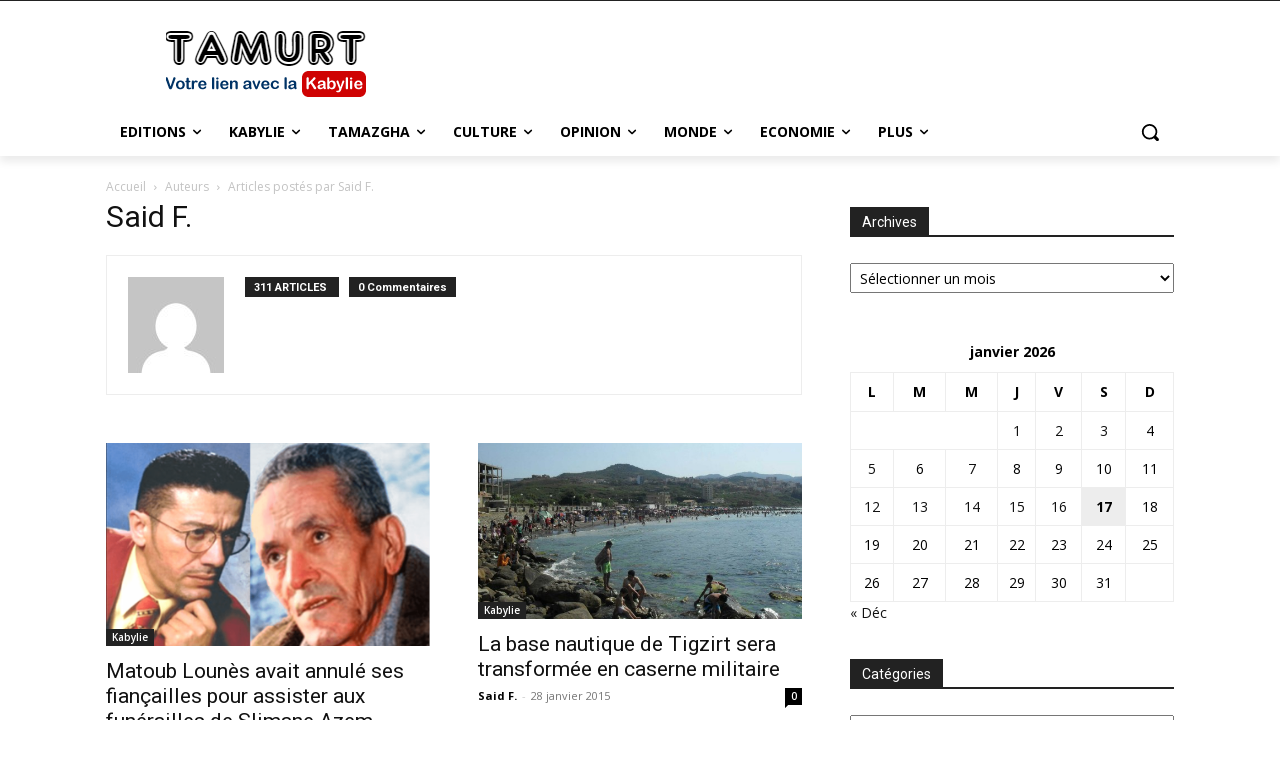

--- FILE ---
content_type: text/html; charset=utf-8
request_url: https://www.google.com/recaptcha/api2/aframe
body_size: -85
content:
<!DOCTYPE HTML><html><head><meta http-equiv="content-type" content="text/html; charset=UTF-8"></head><body><script nonce="lGPNcYayKng5G9Ohmt_QXA">/** Anti-fraud and anti-abuse applications only. See google.com/recaptcha */ try{var clients={'sodar':'https://pagead2.googlesyndication.com/pagead/sodar?'};window.addEventListener("message",function(a){try{if(a.source===window.parent){var b=JSON.parse(a.data);var c=clients[b['id']];if(c){var d=document.createElement('img');d.src=c+b['params']+'&rc='+(localStorage.getItem("rc::a")?sessionStorage.getItem("rc::b"):"");window.document.body.appendChild(d);sessionStorage.setItem("rc::e",parseInt(sessionStorage.getItem("rc::e")||0)+1);localStorage.setItem("rc::h",'1768640193834');}}}catch(b){}});window.parent.postMessage("_grecaptcha_ready", "*");}catch(b){}</script></body></html>